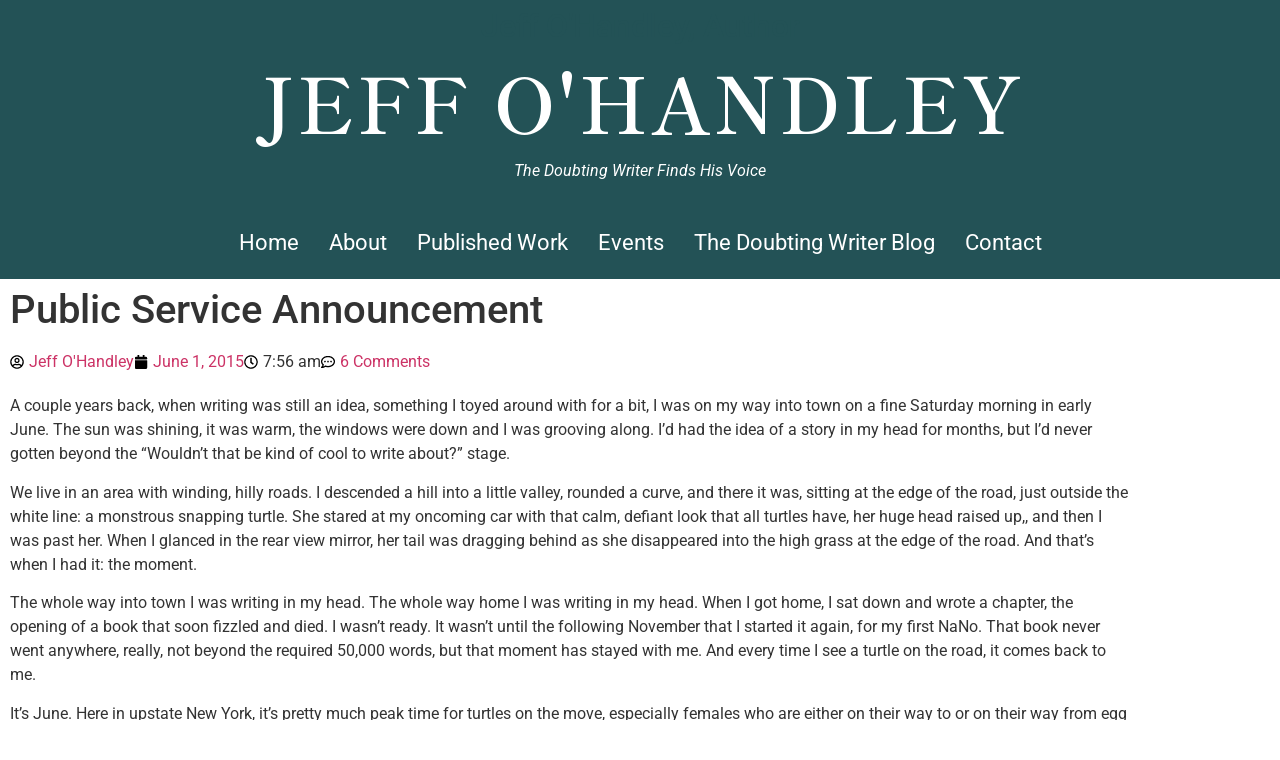

--- FILE ---
content_type: text/css
request_url: https://jeffohandley.com/wp-content/uploads/elementor/css/post-286.css?ver=1769107092
body_size: 842
content:
.elementor-286 .elementor-element.elementor-element-35b704d:not(.elementor-motion-effects-element-type-background), .elementor-286 .elementor-element.elementor-element-35b704d > .elementor-motion-effects-container > .elementor-motion-effects-layer{background-color:#235256;}.elementor-286 .elementor-element.elementor-element-35b704d{transition:background 0.3s, border 0.3s, border-radius 0.3s, box-shadow 0.3s;}.elementor-286 .elementor-element.elementor-element-35b704d > .elementor-background-overlay{transition:background 0.3s, border-radius 0.3s, opacity 0.3s;}.elementor-286 .elementor-element.elementor-element-a504a32{text-align:center;}.elementor-286 .elementor-element.elementor-element-a504a32 .elementor-heading-title{color:#235256;}.elementor-286 .elementor-element.elementor-element-410c5e8{text-align:center;}.elementor-286 .elementor-element.elementor-element-410c5e8 .elementor-heading-title{font-family:"Shippori Mincho", Sans-serif;font-size:77px;font-weight:600;text-transform:uppercase;letter-spacing:3px;color:var( --e-global-color-49364d90 );}.elementor-286 .elementor-element.elementor-element-607710e{color:var( --e-global-color-49364d90 );}.elementor-286 .elementor-element.elementor-element-8e4d9c0 .menu-item a.hfe-menu-item{padding-left:15px;padding-right:15px;}.elementor-286 .elementor-element.elementor-element-8e4d9c0 .menu-item a.hfe-sub-menu-item{padding-left:calc( 15px + 20px );padding-right:15px;}.elementor-286 .elementor-element.elementor-element-8e4d9c0 .hfe-nav-menu__layout-vertical .menu-item ul ul a.hfe-sub-menu-item{padding-left:calc( 15px + 40px );padding-right:15px;}.elementor-286 .elementor-element.elementor-element-8e4d9c0 .hfe-nav-menu__layout-vertical .menu-item ul ul ul a.hfe-sub-menu-item{padding-left:calc( 15px + 60px );padding-right:15px;}.elementor-286 .elementor-element.elementor-element-8e4d9c0 .hfe-nav-menu__layout-vertical .menu-item ul ul ul ul a.hfe-sub-menu-item{padding-left:calc( 15px + 80px );padding-right:15px;}.elementor-286 .elementor-element.elementor-element-8e4d9c0 .menu-item a.hfe-menu-item, .elementor-286 .elementor-element.elementor-element-8e4d9c0 .menu-item a.hfe-sub-menu-item{padding-top:15px;padding-bottom:15px;}.elementor-286 .elementor-element.elementor-element-8e4d9c0 ul.sub-menu{width:220px;}.elementor-286 .elementor-element.elementor-element-8e4d9c0 .sub-menu a.hfe-sub-menu-item,
						 .elementor-286 .elementor-element.elementor-element-8e4d9c0 nav.hfe-dropdown li a.hfe-menu-item,
						 .elementor-286 .elementor-element.elementor-element-8e4d9c0 nav.hfe-dropdown li a.hfe-sub-menu-item,
						 .elementor-286 .elementor-element.elementor-element-8e4d9c0 nav.hfe-dropdown-expandible li a.hfe-menu-item,
						 .elementor-286 .elementor-element.elementor-element-8e4d9c0 nav.hfe-dropdown-expandible li a.hfe-sub-menu-item{padding-top:15px;padding-bottom:15px;}.elementor-286 .elementor-element.elementor-element-8e4d9c0 .hfe-nav-menu__toggle{margin:0 auto;}.elementor-286 .elementor-element.elementor-element-8e4d9c0 a.hfe-menu-item, .elementor-286 .elementor-element.elementor-element-8e4d9c0 a.hfe-sub-menu-item{font-size:22px;}.elementor-286 .elementor-element.elementor-element-8e4d9c0 .menu-item a.hfe-menu-item, .elementor-286 .elementor-element.elementor-element-8e4d9c0 .sub-menu a.hfe-sub-menu-item{color:var( --e-global-color-49364d90 );}.elementor-286 .elementor-element.elementor-element-8e4d9c0 .menu-item a.hfe-menu-item, .elementor-286 .elementor-element.elementor-element-8e4d9c0 .sub-menu, .elementor-286 .elementor-element.elementor-element-8e4d9c0 nav.hfe-dropdown, .elementor-286 .elementor-element.elementor-element-8e4d9c0 .hfe-dropdown-expandible{background-color:var( --e-global-color-58cdbd58 );}.elementor-286 .elementor-element.elementor-element-8e4d9c0 .menu-item a.hfe-menu-item:hover,
								.elementor-286 .elementor-element.elementor-element-8e4d9c0 .sub-menu a.hfe-sub-menu-item:hover,
								.elementor-286 .elementor-element.elementor-element-8e4d9c0 .menu-item.current-menu-item a.hfe-menu-item,
								.elementor-286 .elementor-element.elementor-element-8e4d9c0 .menu-item a.hfe-menu-item.highlighted,
								.elementor-286 .elementor-element.elementor-element-8e4d9c0 .menu-item a.hfe-menu-item:focus{color:#9AE0E6;background-color:var( --e-global-color-58cdbd58 );}.elementor-286 .elementor-element.elementor-element-8e4d9c0 .menu-item.current-menu-item a.hfe-menu-item,
								.elementor-286 .elementor-element.elementor-element-8e4d9c0 .menu-item.current-menu-ancestor a.hfe-menu-item{color:var( --e-global-color-49364d90 );background-color:var( --e-global-color-58cdbd58 );}.elementor-286 .elementor-element.elementor-element-8e4d9c0 .sub-menu a.hfe-sub-menu-item,
								.elementor-286 .elementor-element.elementor-element-8e4d9c0 .elementor-menu-toggle,
								.elementor-286 .elementor-element.elementor-element-8e4d9c0 nav.hfe-dropdown li a.hfe-menu-item,
								.elementor-286 .elementor-element.elementor-element-8e4d9c0 nav.hfe-dropdown li a.hfe-sub-menu-item,
								.elementor-286 .elementor-element.elementor-element-8e4d9c0 nav.hfe-dropdown-expandible li a.hfe-menu-item,
								.elementor-286 .elementor-element.elementor-element-8e4d9c0 nav.hfe-dropdown-expandible li a.hfe-sub-menu-item{color:var( --e-global-color-49364d90 );}.elementor-286 .elementor-element.elementor-element-8e4d9c0 .sub-menu,
								.elementor-286 .elementor-element.elementor-element-8e4d9c0 nav.hfe-dropdown,
								.elementor-286 .elementor-element.elementor-element-8e4d9c0 nav.hfe-dropdown-expandible,
								.elementor-286 .elementor-element.elementor-element-8e4d9c0 nav.hfe-dropdown .menu-item a.hfe-menu-item,
								.elementor-286 .elementor-element.elementor-element-8e4d9c0 nav.hfe-dropdown .menu-item a.hfe-sub-menu-item{background-color:var( --e-global-color-58cdbd58 );}.elementor-286 .elementor-element.elementor-element-8e4d9c0 .sub-menu a.hfe-sub-menu-item:hover,
								.elementor-286 .elementor-element.elementor-element-8e4d9c0 .elementor-menu-toggle:hover,
								.elementor-286 .elementor-element.elementor-element-8e4d9c0 nav.hfe-dropdown li a.hfe-menu-item:hover,
								.elementor-286 .elementor-element.elementor-element-8e4d9c0 nav.hfe-dropdown li a.hfe-sub-menu-item:hover,
								.elementor-286 .elementor-element.elementor-element-8e4d9c0 nav.hfe-dropdown-expandible li a.hfe-menu-item:hover,
								.elementor-286 .elementor-element.elementor-element-8e4d9c0 nav.hfe-dropdown-expandible li a.hfe-sub-menu-item:hover{color:var( --e-global-color-49364d90 );}.elementor-286 .elementor-element.elementor-element-8e4d9c0 .sub-menu a.hfe-sub-menu-item:hover,
								.elementor-286 .elementor-element.elementor-element-8e4d9c0 nav.hfe-dropdown li a.hfe-menu-item:hover,
								.elementor-286 .elementor-element.elementor-element-8e4d9c0 nav.hfe-dropdown li a.hfe-sub-menu-item:hover,
								.elementor-286 .elementor-element.elementor-element-8e4d9c0 nav.hfe-dropdown-expandible li a.hfe-menu-item:hover,
								.elementor-286 .elementor-element.elementor-element-8e4d9c0 nav.hfe-dropdown-expandible li a.hfe-sub-menu-item:hover{background-color:var( --e-global-color-58cdbd58 );}.elementor-286 .elementor-element.elementor-element-8e4d9c0 .sub-menu .menu-item.current-menu-item a.hfe-sub-menu-item.hfe-sub-menu-item-active,
							.elementor-286 .elementor-element.elementor-element-8e4d9c0 nav.hfe-dropdown .menu-item.current-menu-item a.hfe-menu-item,
							.elementor-286 .elementor-element.elementor-element-8e4d9c0 nav.hfe-dropdown .menu-item.current-menu-ancestor a.hfe-menu-item,
							.elementor-286 .elementor-element.elementor-element-8e4d9c0 nav.hfe-dropdown .sub-menu .menu-item.current-menu-item a.hfe-sub-menu-item.hfe-sub-menu-item-active
							{color:var( --e-global-color-49364d90 );}.elementor-286 .elementor-element.elementor-element-8e4d9c0 .sub-menu .menu-item.current-menu-item a.hfe-sub-menu-item.hfe-sub-menu-item-active,
							.elementor-286 .elementor-element.elementor-element-8e4d9c0 nav.hfe-dropdown .menu-item.current-menu-item a.hfe-menu-item,
							.elementor-286 .elementor-element.elementor-element-8e4d9c0 nav.hfe-dropdown .menu-item.current-menu-ancestor a.hfe-menu-item,
							.elementor-286 .elementor-element.elementor-element-8e4d9c0 nav.hfe-dropdown .sub-menu .menu-item.current-menu-item a.hfe-sub-menu-item.hfe-sub-menu-item-active{background-color:var( --e-global-color-58cdbd58 );}.elementor-286 .elementor-element.elementor-element-8e4d9c0 .sub-menu li.menu-item:not(:last-child),
						.elementor-286 .elementor-element.elementor-element-8e4d9c0 nav.hfe-dropdown li.menu-item:not(:last-child),
						.elementor-286 .elementor-element.elementor-element-8e4d9c0 nav.hfe-dropdown-expandible li.menu-item:not(:last-child){border-bottom-style:solid;border-bottom-color:#c4c4c4;border-bottom-width:1px;}.elementor-286 .elementor-element.elementor-element-8e4d9c0 div.hfe-nav-menu-icon{color:var( --e-global-color-49364d90 );}.elementor-286 .elementor-element.elementor-element-8e4d9c0 div.hfe-nav-menu-icon svg{fill:var( --e-global-color-49364d90 );}.elementor-286 .elementor-element.elementor-element-8e4d9c0 .hfe-nav-menu-icon{background-color:var( --e-global-color-58cdbd58 );padding:var( --e-global-color-58cdbd58 );}.elementor-286 .elementor-element.elementor-element-8e4d9c0 div.hfe-nav-menu-icon:hover{color:var( --e-global-color-49364d90 );}.elementor-286 .elementor-element.elementor-element-8e4d9c0 div.hfe-nav-menu-icon:hover svg{fill:var( --e-global-color-49364d90 );}.elementor-286 .elementor-element.elementor-element-8e4d9c0 .hfe-nav-menu-icon:hover{background-color:#235256B5;padding:0.35em;}.elementor-theme-builder-content-area{height:400px;}.elementor-location-header:before, .elementor-location-footer:before{content:"";display:table;clear:both;}@media(max-width:767px){.elementor-286 .elementor-element.elementor-element-410c5e8 .elementor-heading-title{font-size:43px;}}

--- FILE ---
content_type: text/css
request_url: https://jeffohandley.com/wp-content/uploads/elementor/css/post-1080.css?ver=1769107133
body_size: -110
content:
.elementor-1080 .elementor-element.elementor-element-d16741b .elementor-icon-list-icon{width:14px;}.elementor-1080 .elementor-element.elementor-element-d16741b .elementor-icon-list-icon i{font-size:14px;}.elementor-1080 .elementor-element.elementor-element-d16741b .elementor-icon-list-icon svg{--e-icon-list-icon-size:14px;}

--- FILE ---
content_type: text/css
request_url: https://jeffohandley.com/wp-content/uploads/elementor/css/post-329.css?ver=1769107134
body_size: 740
content:
.elementor-329 .elementor-element.elementor-element-17989d5a > .elementor-container > .elementor-column > .elementor-widget-wrap{align-content:center;align-items:center;}.elementor-329 .elementor-element.elementor-element-17989d5a:not(.elementor-motion-effects-element-type-background), .elementor-329 .elementor-element.elementor-element-17989d5a > .elementor-motion-effects-container > .elementor-motion-effects-layer{background-color:transparent;background-image:linear-gradient(180deg, var( --e-global-color-58cdbd58 ) 0%, #235256C4 100%);}.elementor-329 .elementor-element.elementor-element-17989d5a{transition:background 0.3s, border 0.3s, border-radius 0.3s, box-shadow 0.3s;padding:60px 0px 60px 0px;}.elementor-329 .elementor-element.elementor-element-17989d5a > .elementor-background-overlay{transition:background 0.3s, border-radius 0.3s, opacity 0.3s;}.elementor-329 .elementor-element.elementor-element-2ac38c1 img{opacity:1;}.elementor-329 .elementor-element.elementor-element-55f97e6 .elementor-button{background-color:var( --e-global-color-e865735 );font-weight:bold;fill:var( --e-global-color-49364d90 );color:var( --e-global-color-49364d90 );}.elementor-329 .elementor-element.elementor-element-5c773872 > .elementor-element-populated{margin:0px 030px 0px 0px;--e-column-margin-right:030px;--e-column-margin-left:0px;}.elementor-329 .elementor-element.elementor-element-55ace913 .elementor-heading-title{font-size:30px;font-weight:600;color:var( --e-global-color-49364d90 );}.elementor-329 .elementor-element.elementor-element-29d49ab9{color:var( --e-global-color-49364d90 );}.elementor-bc-flex-widget .elementor-329 .elementor-element.elementor-element-59bcd0ca.elementor-column .elementor-widget-wrap{align-items:flex-start;}.elementor-329 .elementor-element.elementor-element-59bcd0ca.elementor-column.elementor-element[data-element_type="column"] > .elementor-widget-wrap.elementor-element-populated{align-content:flex-start;align-items:flex-start;}.elementor-329 .elementor-element.elementor-element-59bcd0ca > .elementor-element-populated{padding:0px 40px 0px 0px;}.elementor-329 .elementor-element.elementor-element-4c1200c .elementor-heading-title{font-size:30px;font-weight:600;color:var( --e-global-color-49364d90 );}.elementor-329 .elementor-element.elementor-element-cd8dfaf .elementor-repeater-item-499b8e7.elementor-social-icon{background-color:var( --e-global-color-e865735 );}.elementor-329 .elementor-element.elementor-element-cd8dfaf{--grid-template-columns:repeat(0, auto);--grid-column-gap:5px;--grid-row-gap:0px;}.elementor-329 .elementor-element.elementor-element-cd8dfaf .elementor-widget-container{text-align:center;}.elementor-329 .elementor-element.elementor-element-af896b0:not(.elementor-motion-effects-element-type-background), .elementor-329 .elementor-element.elementor-element-af896b0 > .elementor-motion-effects-container > .elementor-motion-effects-layer{background-color:var( --e-global-color-58cdbd58 );}.elementor-329 .elementor-element.elementor-element-af896b0{transition:background 0.3s, border 0.3s, border-radius 0.3s, box-shadow 0.3s;}.elementor-329 .elementor-element.elementor-element-af896b0 > .elementor-background-overlay{transition:background 0.3s, border-radius 0.3s, opacity 0.3s;}.elementor-329 .elementor-element.elementor-element-d6368d0{text-align:center;}.elementor-329 .elementor-element.elementor-element-d6368d0 .elementor-heading-title{font-style:italic;color:var( --e-global-color-49364d90 );}.elementor-theme-builder-content-area{height:400px;}.elementor-location-header:before, .elementor-location-footer:before{content:"";display:table;clear:both;}@media(min-width:768px){.elementor-329 .elementor-element.elementor-element-47d44a1{width:22.914%;}.elementor-329 .elementor-element.elementor-element-5c773872{width:41.297%;}.elementor-329 .elementor-element.elementor-element-59bcd0ca{width:35.453%;}}@media(max-width:1024px){.elementor-329 .elementor-element.elementor-element-17989d5a{padding:40px 20px 40px 20px;}.elementor-329 .elementor-element.elementor-element-5c773872 > .elementor-element-populated{padding:10px 10px 10px 10px;}.elementor-329 .elementor-element.elementor-element-2591490{width:var( --container-widget-width, 486px );max-width:486px;--container-widget-width:486px;--container-widget-flex-grow:0;}.elementor-329 .elementor-element.elementor-element-4c1200c .elementor-heading-title{font-size:23px;}}@media(max-width:767px){.elementor-329 .elementor-element.elementor-element-17989d5a{padding:40px 20px 40px 20px;}.elementor-329 .elementor-element.elementor-element-55ace913 .elementor-heading-title{line-height:1.3em;}.elementor-329 .elementor-element.elementor-element-4c1200c .elementor-heading-title{line-height:1.3em;}}